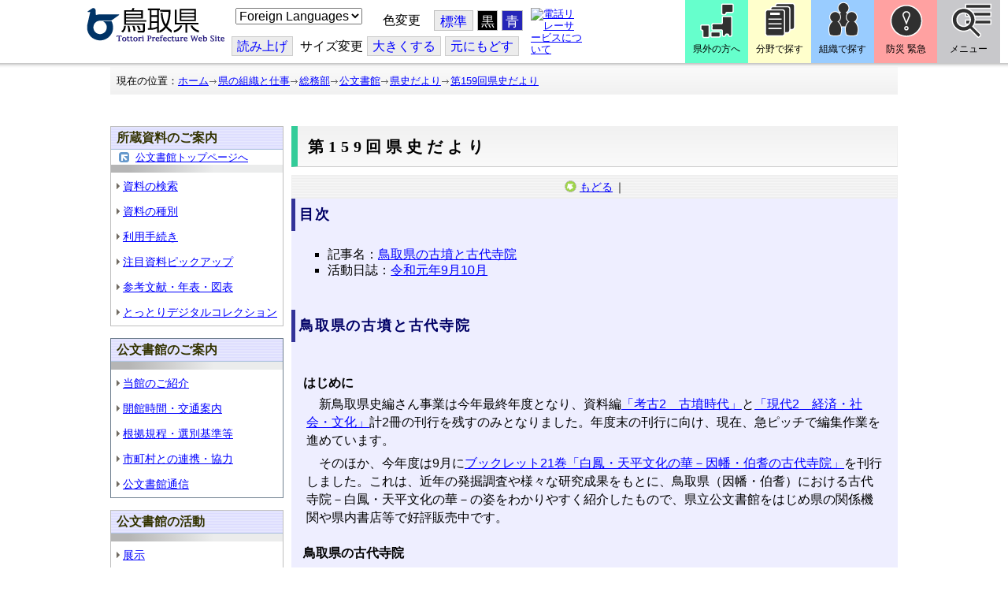

--- FILE ---
content_type: text/html; charset=utf-8
request_url: http://www.pref.tottori.lg.jp.cache.yimg.jp/286522.htm
body_size: 56907
content:
<!DOCTYPE html PUBLIC "-//W3C//DTD XHTML 1.1//EN" "http://www.w3.org/TR/xhtml11/DTD/xhtml11.dtd">
<html xmlns="http://www.w3.org/1999/xhtml" xml:lang="ja" lang="ja" >
<head >
  <meta http-equiv="Content-Type" content="text/html; charset=utf-8" />
  <title>第159回県史だより/とりネット/鳥取県公式サイト</title>
  
  <!--framestyle_dhv-->
  <meta name="generator" content="i-SITE PORTAL Content Management System ID=3030945e57177a9e066bf2af5fdc5d62" />
  <meta name="author" content="鳥取県広報課" />
  <meta name="copyright" content="(C) Tottori Pref." />
  <meta name="description" content="鳥取県公式ウェブサイト とりネット" />
  <meta name="keywords" content="鳥取県,とりネット" />
  <meta name="rawpagename" content="第159回県史だより" />
  <meta http-equiv="Content-Script-Type" content="text/javascript" />
  <meta http-equiv="Content-Style-Type" content="text/css" />

  <!--HeaderInfo-->
  <meta http-equiv="imagetoolbar" content="no" /><link rel="shortcut icon" type="image/ico" href="/topimage/favicon.ico" />
<link rel="apple-touch-icon" href="/topimage/toripy_n.gif" />
<meta http-equiv="X-UA-Compatible" content="IE=edge"/>
  <!--HeaderInfoA-->
  <meta name="dept" content="11_総務部" /><meta name="section" content="112301_公文書館" />
<script src="/scripts/jquery-1.11.1.min.js" type="text/javascript"></script>
<script src="/admin/common.js" type="text/javascript"></script>

  
  <link rel="canonical" href="https://www.pref.tottori.lg.jp/286522.htm" />
  <!--BaseCSS-->
  <meta name="viewport" content="width=920" />
<script type="text/javascript">
//<![CDATA[
var bSmapho;
if(((typeof getCookie == 'function' && getCookie('BrowserViewPort') == '1') || (window.orientation == null &&  screen.width > 420) || $(window).width() > $(window).height()) && !(window.orientation == null && $(window).width() < 400 && window.parent != null && window.parent.$('#smaphoframe').length > 0)){
bSmapho = false;
} else {
$('meta[name="viewport"]').attr('content', 'width=320');
bSmapho = true;}
//]]>
</script>
<link href="/css/portal.css" type="text/css" rel="stylesheet" media="all"  />
<link href="/css/portal_m@d.css" type="text/css" rel="stylesheet" media="all" />

  <!--ModuleCSS-->
  <link href="/css/Browser/ItemLink/module@d.css" type="text/css" rel="stylesheet" media="all" />
<link href="/css/Browser/ItemNon/649972_8@d.css" type="text/css" rel="stylesheet" media="all" />
<link href="/css/Browser/ItemNon/module@d.css" type="text/css" rel="stylesheet" media="all" />
<link href="/css/Browser/ItemNon/654688_8@d.css" type="text/css" rel="stylesheet" media="all" />
<link href="/css/Browser_C/ModuleSet_ModuleSet_div/module@d.css" type="text/css" rel="stylesheet" media="all" />
<link href="/css/Browser/Item/module@d.css" type="text/css" rel="stylesheet" media="all" />
<link href="/css/Browser/Item/649974_8@d.css" type="text/css" rel="stylesheet" media="all" />
<link href="/css/Browser_C/ModuleSet_BlockMenu/module@d.css" type="text/css" rel="stylesheet" media="all" />
<link href="/css/Browser_C/ModuleSet_BlockMenu/654616_8@d.css" type="text/css" rel="stylesheet" media="all" />
<link href="/css/Browser_C/LinkList_Basic/module@d.css" type="text/css" rel="stylesheet" media="all" />
<link href="/css/Browser/ItemNon/649983_8@d.css" type="text/css" rel="stylesheet" media="all" />
<link href="/css/Browser/Item/654666_8@d.css" type="text/css" rel="stylesheet" media="all" />
<link href="/css/Browser_C/Item_sub/module@d.css" type="text/css" rel="stylesheet" media="all" />
<link href="/css/Browser_C/Item_footer_02/module@d.css" type="text/css" rel="stylesheet" media="all" />
<link href="/css/Browser_C/LMenuV_torinet_syozoku/module@d.css" type="text/css" rel="stylesheet" media="all" />
<link href="/css/Browser_C/LMenuV_torinet_syozoku/346459_8@d.css" type="text/css" rel="stylesheet" media="all" />
<link href="/css/Browser_C/LTitle_torinet_h1title_gr/module@d.css" type="text/css" rel="stylesheet" media="all" />
<link href="/css/Browser_C/LMenu_torinet_default3c/module@d.css" type="text/css" rel="stylesheet" media="all" />
<link href="/css/Browser_C/LMenuV_torinet_syozoku/164283_8@d.css" type="text/css" rel="stylesheet" media="all" />
<link href="/css/Browser_C/ItemList_torinet_h2gplane/module@d.css" type="text/css" rel="stylesheet" media="all" />
<link href="/css/Browser_C/ItemList_torinet_h2gplane/582021_8@d.css" type="text/css" rel="stylesheet" media="all" />
<link href="/css/Browser_C/ItemList_torinet_content/module@d.css" type="text/css" rel="stylesheet" media="all" />
<link href="/css/Browser_C/ItemList_torinet_content/582022_8@d.css" type="text/css" rel="stylesheet" media="all" />
<link href="/css/Browser/ItemNon/464853_8@d.css" type="text/css" rel="stylesheet" media="all" />
<link href="/css/Browser/ModuleSet/module@d.css" type="text/css" rel="stylesheet" media="all" />
<link href="/css/Browser/ModuleSet/20376_8@d.css" type="text/css" rel="stylesheet" media="all" />
<link href="/css/Browser/ItemNon/658644_8@d.css" type="text/css" rel="stylesheet" media="all" />
<link href="/css/Browser_C/BreadCrumbs_pref01/module@d.css" type="text/css" rel="stylesheet" media="all" />
<link href="/css/Admin/A_PageCSS/665238_8@d.css" type="text/css" rel="stylesheet" media="all" />

<script type="text/javascript">
//<![CDATA[
if (typeof i_site === "undefined") { var i_site = {}; }
  i_site.loaded = false;
  i_site.b_isite_reload = false;
  $(function () {

    i_site.loaded = true;
    document.body.style.cursor = 'default';
  });


//]]>
</script>

  <!--HeaderInfo2-->
  <!--CSSやヘッダ情報をタグつきで入れます。外部CSSの下に入ります-->
  <!--HeaderInfoA2-->
  <script type="text/javascript" charset="utf-8" src="/js/page_control.js"></script>
<link rel="stylesheet" href="/js/normal.css" type="text/css" media="screen" title="normal" />
<link rel="alternate stylesheet" href="/js/black.css" type="text/css" media="screen" title="black" />
<link rel="alternate stylesheet" href="/js/blue.css" type="text/css" media="screen" title="blue" />
  <!--BorderCSS-->
  <style type="text/css">
#IEErrorMessage{display:none;}

</style>

  <!--CommonJavaScript-->
  
  <!--HeaderJavaScrip-->
  <script type="text/javascript">
<!-- 
// -->
</script>
<script type="text/javascript" src="/js/search.js"></script>
<script type="text/javascript" src="/js/translate.js"></script>

<script type="text/javascript">
// <![CDATA[
function googleSearchInline()
{
var qs = $("#SearchDataText").val();
qs = encodeURI(qs);
location.href = "/241581.htm?qs="+qs;
}
//]]>
</script><script src="//cdn1.readspeaker.com/script/7312/webReader/webReader.js?pids=wr&amp;forceAdapter=ioshtml5&amp;disable=translation,lookup" type="text/javascript"></script>
</head>
<body >
  <form method="post" action="/286522.htm" id="Form1" enctype="multipart/form-data" onsubmit="while(!i_site.loaded){ if(!confirm(&#39;送信準備が完了していません。再送信しますか？&#39;))return false;}return true;">
<div class="aspNetHidden">
<input type="hidden" name="__VIEWSTATE" id="__VIEWSTATE" value="iuqyrFJpPTVcjVp+/jL7K0Wfwe3wD2HluifJgk8FzEzIuNVHef/9kBkRHw5Ov60wSypBSWEBVvhwVctClbi5AoeNoIYYz46AN4VVm8sIQuSQRoxFE8IMRs8kD5OLDe6YBbxjTTTI1VZM0BOA/PL9IgK8qApLDqEhprTlBlJb1F+TyOJ7eO0agncwoy9s/dRPr6IoNu2a7eFGDvgHPrkHdUz5u3hNPCjl2s1n9IWVaVhDyI723kz8YgT21zcnpMA1EuZ61ZXj0WPGBjXlg4gwJZNoq+g=" />
</div>

    <noscript id="NoScriptMessage">
      <div class="Error">
        <img src="/css/cm/js_alert.gif" alt="当サイトではJavaScriptを使用しているコンテンツがありますので、ブラウザ設定でJavaScriptを有効にしてご利用ください。 Please Enable JavaScript in your Web Browser to Continue." /></div>
    </noscript>
    <div id="NoCookie" style="display:none" class='Error'></div>
    <script type="text/javascript">
    //<![CDATA[
    $(function () {
        if (!doCookieCheck()) {
          document.getElementById('NoCookie').innerHTML = '当サイトではクッキーを使用しているコンテンツがありますので、ブラウザ設定でクッキーを有効にしてご利用ください。 Please Enable Cookies in your Web Browser to Continue.';
          document.getElementById('NoCookie').style.display = '';
        }
    });

    //]]>
    </script>
    
    
    <!--System Menu start-->
    
    <!--System Menu end-->
    <div id="pagetop" class="BodyDef" style="margin-left:0;margin-right:auto;">
      <input name="roleMenuID" type="hidden" id="roleMenuID" value="286522" />
      <input name="parentMenuID" type="hidden" id="parentMenuID" value="80228" />
      <div id="BaseTable">
        
        <!--HeaderPane start-->
        <div id="HeaderPane">
        <div class="print_none">
<!--ItemLink start-->

<a id="moduleid652499"></a>





<a id="itemid1358763"></a>


<div id="Header">
<div class="skiplink">
<a href="#lastmenu">本文にジャンプします。</a>
</div>
	<div class="contents_b">
		<a class="logo" href="/"><img src="/topimage/tob-b2.gif" alt="鳥取県・とりネット" width="175" height="43" /></a>
	<div class="sub_block smartoff">

    <label for="Select_lang" style="position: absolute; width: 1px; height: 1px; margin: -1px; padding: 0; overflow: hidden; clip: rect(0, 0, 0, 0); border: 0;">このページを翻訳する</label>
    <select id="Select_lang" onchange="location.href = 'https://tottori-pref.j-server.com/LUCTOTTORP/ns/tl_ex.cgi?SURL=https://tottori-pref.j-server.com/LUCTOTTORP/ns/warning_mess4.cgi%3furl=' + location.href + '%26target=_top&amp;SLANG=ja&amp;TLANG=' +  this.value + '&amp;XMODE=0'">
      <option value="ja">Foreign Languages</option>
      <option value="en">English</option>
      <option value="zh">簡体中文</option>
      <option value="zhb">繁体中文</option>
      <option value="ko">한국어</option>
      <option value="ru">русский</option>
      <option value="vi">Tiếng Việt</option>
    </select>
			<dl id="background_control">
			<dt>色変更</dt><dd id="normalb"><a onclick="setActiveStyleSheet('normal'); return false;" href="javascript:void(0);" title="標準の背景色にする">標準</a></dd>
			<dd id="blackb"><a onclick="setActiveStyleSheet('black'); return false;" href="javascript:void(0);" title="背景色を黒にする">黒</a></dd>
			<dd id="blueb"><a onclick="setActiveStyleSheet('blue'); return false;" href="javascript:void(0);" title="背景色を青にする">青</a></dd>
			</dl>
<br />
		<div id="tool_block">
			<a rel="nofollow" accesskey="L" href="//app-eas.readspeaker.com/cgi-bin/rsent?customerid=7312&amp;lang=ja_jp&amp;readid=ContentPane&amp;url=" onclick="readpage(this.href, 'xp1'); return false;" title="音声読上">読み上げ</a>
			<span><span class="smartoff">サイズ変更</span></span><a href="javascript:void(0);" onclick="FontResize(1); return false;" title="文字サイズを大きくする">大<span class="smartoff">きくする</span></a><a href="javascript:void(0);" onclick="FontResize(0); return false;" title="文字サイズを元にもどす">元<span class="smartoff">にもどす</span></a>
		</div>
		<a href="/322081.htm" class="sign_language nocontent"><img title="電話リレーサービスについて" alt="電話リレーサービスについて" src="/secure/1352427/hand_icon.png" /></a>
	</div>
	</div>
</div>
<div class="EndClear"></div>


	<!-- ヘッダーモジュール終了 -->
<script type="text/javascript">
// <![CDATA[
function googleSearchInline()
{
var qs = $("#SearchDataText").val();
qs = encodeURI(qs);
location.href = "/241581.htm?qs="+qs;
}
//]]>
</script>


<script type="text/javascript">
//<![CDATA[


$(window).load(function () {


	var HeO =  $('#Header').offset().top;
	var HeH =  $('#Header').height();

//	alert('上領域高さ：' + HePa);

	var cloneElem = $('#glnv').clone();
	var cloneElem2 = $('.BreadCrumbs_Standard').clone();
	$('#HeaderPane').prepend('<div id="over_view"></div>');

	$(window).scroll(function() {
    
		if ($(this).scrollTop() > HeO + HeH ) {

			$('#over_view').append(cloneElem).fadeIn('slow');
			$('#over_view').append(cloneElem2).fadeIn('slow');

		} else {

			$('#over_view').empty().fadeOut('fast');

		}

	});

});

//]]>
</script>

<!-- Torinet Search end-->
<!--ItemLink end-->
</div>
<!--ItemNon start-->

<a id="moduleid654688"></a>





<a id="itemid1364478"></a>

<div style="height: 85px;" class="head_space"></div>
<!--ItemNon end-->

<!--Item start-->

<a id="moduleid654615"></a>





<a id="itemid1352429_654615"></a>



<ul class="new_menu">
    <li><a class="btn1" href="/251823.htm">県外の方へ</a></li>
    <li><a class="btn2" href="/1313.htm">分野で探す</a></li>
    <li><a class="btn3" href="/soshiki/">組織で探す</a></li>
</ul>


<!--Item end-->

<!--BrowserModuleSet_Div start-->
<a id="moduleid654616"></a>






<div class="MSet_BlockMenu MSet_BM_654616">
<ul class="togge_select">
  <li><a href="#pagetop" id="toggle1_btn" class="btn1">防災 緊急</a></li>
  <li><a href="#pagetop"  id="toggle2_btn" class="btn2">メニュー</a></li>
</ul>
  <!--ContentPane start-->
  <div id="H19_654616_ContentPane" class="ContentPane">
<!--LinkList_Standard start-->

<a id="moduleid654617"></a>






<div class="LinkList_Standard Llist_654617">
	<div class="outside_h"></div>
	<div class="outside_b">
		<h2 id="H19_654616_C1_654617_H_MTitleCtl" class="Fix_header2">
			<a id="H19_654616_C1_654617_H_ModuleCaptionLink" class="MTitleLink">緊急情報</a>
			
		</h2>
	</div>
	<div class="outside_f"></div>
	<div class="inside_b">
		<div class="op_control">
			
			
		</div>
		
		<div class="page_control">
			
			
		</div>
	</div>
	<div class="inside_f"></div>
</div>
<div class="EndClear"></div>
<!--LinkList_Standard start-->

<a id="moduleid654618"></a>






<div class="LinkList_Standard Llist_654618">
	<div class="outside_h"></div>
	<div class="outside_b">
		<h2 id="H19_654616_C3_654618_H_MTitleCtl" class="Fix_header2">
			<a id="H19_654616_C3_654618_H_ModuleCaptionLink" class="MTitleLink">注目情報</a>
			
		</h2>
	</div>
	<div class="outside_f"></div>
	<div class="inside_b">
		<div class="op_control">
			
			
		</div>
		
				<ul class="list_type">
			
				<li>
					<a id="itemid1212751_654618"></a>
					
					<a id="H19_654616_C3_654618_H_BlogList_ctl01_TitleLink" class="titleLink" href="/rain/">風水害に関する注意情報</a>
					
				</li>
			
				<li>
					<a id="itemid1329392_654618"></a>
					
					<a id="H19_654616_C3_654618_H_BlogList_ctl02_TitleLink" class="titleLink" href="/netchuusyou/">熱中症に関する注意情報</a>
					
				</li>
			
				<li>
					<a id="itemid1385975_654618"></a>
					
					<a id="H19_654616_C3_654618_H_BlogList_ctl03_TitleLink" class="titleLink" href="/item/1072721.htm">強風時の屋外での火の使用は絶対に止めましょう</a>
					
				</li>
			
				<li>
					<a id="itemid1359023_654618"></a>
					
					<a id="H19_654616_C3_654618_H_BlogList_ctl04_TitleLink" class="titleLink" href="/311189.htm">風水害にかかる気象情報・避難情報</a>
					
				</li>
			
				<li>
					<a id="itemid1368768_654618"></a>
					
					<a id="H19_654616_C3_654618_H_BlogList_ctl05_TitleLink" class="titleLink" href="/item/1368766.htm#itemid1368766">令和６年９月２０日からの大雨　石川県復興支援特設ページ</a>
					
				</li>
			
				<li>
					<a id="itemid1345422_654618"></a>
					
					<a id="H19_654616_C3_654618_H_BlogList_ctl06_TitleLink" class="titleLink" href="/315512.htm">令和６年能登半島地震被災地支援特設ページ</a>
					
				</li>
			
				<li>
					<a id="itemid1261494_654618"></a>
					
					<a id="H19_654616_C3_654618_H_BlogList_ctl07_TitleLink" class="titleLink" href="/214316.htm">北朝鮮によるミサイル発射に関する情報</a>
					
				</li>
			
				<li>
					<a id="itemid1300240_654618"></a>
					
					<a id="H19_654616_C3_654618_H_BlogList_ctl08_TitleLink" class="titleLink" href="/avian_influenza/">高病原性鳥インフルエンザへの対応</a>
					
				</li>
			
				<li>
					<a id="itemid1339040_654618"></a>
					
					<a id="H19_654616_C3_654618_H_BlogList_ctl09_TitleLink" class="titleLink" href="/314487.htm">漂着したアザラシやオットセイなど海獣類にご注意ください。</a>
					
				</li>
			
				<li>
					<a id="itemid1331730_654618"></a>
					
					<a id="H19_654616_C3_654618_H_BlogList_ctl10_TitleLink" class="titleLink" href="/item/1331723.htm#itemid1331723">災害に便乗した悪質商法に十分注意を！</a>
					
				</li>
			
				<li>
					<a id="itemid1314057_654618"></a>
					
					<a id="H19_654616_C3_654618_H_BlogList_ctl11_TitleLink" class="titleLink" href="/279746.htm">豚熱に関する情報</a>
					
				</li>
			
				<li>
					<a id="itemid1226730_654618"></a>
					
					<a id="H19_654616_C3_654618_H_BlogList_ctl12_TitleLink" class="titleLink" href="/corona-virus/">新型コロナウイルス感染症特設サイト</a>
					
				</li>
			
				<li>
					<a id="itemid1299388_654618"></a>
					
					<a id="H19_654616_C3_654618_H_BlogList_ctl13_TitleLink" class="titleLink" href="/307344.htm">在宅療養されている方等の避難（ご連絡ください）</a>
					
				</li>
			
				<li>
					<a id="itemid1276173_654618"></a>
					
					<a id="H19_654616_C3_654618_H_BlogList_ctl14_TitleLink" class="titleLink" href="/303032.htm">ウクライナ情勢に関する情報</a>
					
				</li>
			
				<li>
					<a id="itemid1264191_654618"></a>
					
					<a id="H19_654616_C3_654618_H_BlogList_ctl15_TitleLink" class="titleLink" href="/1021/">鳥取県中部地震５年特設サイト</a>
					
				</li>
			
				</ul>
			
		<div class="page_control">
			
			
		</div>
	</div>
	<div class="inside_f"></div>
</div>
<div class="EndClear"></div>
<!--ItemNon start-->

<a id="moduleid654619"></a>





<a id="itemid1352432_654619"></a>

<div>
<h2>防災・危機管理情報</h2>
<div class="inside_b">
<ul>
    <li>
    <div><a class="titleLink" href="/kikikanrihp/">鳥取県の危機管理</a>(危機管理ホームページ)</div>
    <div>危機管理対策／ 日頃の備え／ 災害情報／ 役立つ情報..</div>
    </li>
    <li>
    <div></div>
    </li>
    <li>
    <div><a class="titleLink" href="http://tottori.bosai.info/">鳥取県防災情報</a></div>
    <div>雨量情報／ 土砂災害警戒情報／ 河川情報／ 気象情報..</div>
    </li>
    <li>
    <div></div>
    </li>
    <li>
    <div><a class="titleLink" href="/dial/">災害情報ダイヤル(災害情報等の問合せ)</a></div>
    <div><span>電話：0857-26-8100</span></div>
    </li>
    <li>
    <div></div>
    </li>
</ul>
</div>
</div>
<!--ItemNon end-->

<!--ItemNon start-->

<a id="moduleid654620"></a>





<a id="itemid1352433_654620"></a>

<div>
<h2>救急情報</h2>
<div class="inside_b">
<ul class="items">
<li class="RssRecord">
<h3><a href="/279398.htm">とっとり<strong>おとな</strong>救急ダイヤル(#7119)</a></h3>
<div class="Summary"></div></li>
<li class="RssRecord">
<h3><a href="/97931.htm">とっとり<strong>子ども</strong>救急ダイヤル(#8000)</a></h3>
<div class="Summary"></div></li>
<li class="RssRecord">
<h3><a href="https://www.fdma.go.jp/mission/enrichment/appropriate/appropriate003.html">全国版救急受診アプリ「Q助」(外部リンク)</a></h3>
<div class="Summary"></div></li>
<li class="RssRecord">
<h3><a href="https://medinfo.pref.tottori.lg.jp/">とっとり医療情報ネット</a></h3>
<div class="Summary"></div></li>
<li class="RssRecord">
<h3><a href="http://www2.wagmap.jp/pref-tottori/top/select.asp?dtp=4">とっとりWebマップ「医療機関情報」</a></h3>
<div class="Summary"></div></li>
<li class="RssRecord">
<h3><a href="https://www.qqzaidanmap.jp/map/my_map?latitude=35.503889&amp;longitude=134.237722&amp;zoom=16">全国AEDマップ[ウェブ版]&emsp;(日本救急医療財団へのリンク)</a></h3>
<h3><a href="http://qqzaidan.jp/qqmap_app_201912/">全国AEDマップ[iPhone版、Android版]&emsp;(日本救急医療財団へのリンク)</a></h3>
<div class="Summary"></div></li>
<li class="RssRecord">
<h3><a href="/47680.htm">AEDの設置場所</a></h3>
<div class="Summary"></div></li>
</ul>
</div></div>
<!--ItemNon end-->
</div>
  <!--ContentPane end-->
  <!--RightPane start-->
  <div id="H19_654616_RightPane" class="RightPane">
<!--ItemNon start-->

<a id="moduleid654621"></a>





<a id="itemid1352435_654621"></a>

<div class="search_box">
<h2 class="site_search_title">サイト内検索</h2>
<div class="inside_b">
<label for="SearchDataText2" style="position: absolute; width: 1px; height: 1px; margin: -1px; padding: 0; overflow: hidden; clip: rect(0, 0, 0, 0); border: 0;">検索キーワード</label>
<input id="SearchDataText2"  class="TextBox" title="検索キーワードを入力してください" onkeypress="javascript:if(event.keyCode==13){googleSearchInline2(); return false;}" maxlength="255" size="25" name="qs" /><input title="サイト内検索を実行します" class="SubmitBtn" type="submit" value="検索" onclick="javascript:googleSearchInline2();return false " />
<input value="008967404373370353740:qikwxzeyzqs" type="hidden" name="cx" />
<input value="utf-8" type="hidden" name="ie" />
<input value="utf-8" type="hidden" name="oe" />
<div><a class="search_guide" href="https://www.pref.tottori.lg.jp/277998.htm">検索の方法・テクニック</a></div>
</div>
</div>

<script type="text/javascript">
// <![CDATA[
function googleSearchInline2()
{
var qs = $("#SearchDataText2").val();
qs = encodeURI(qs);
location.href = "/314915.htm?qs="+qs;
}
//]]>
</script>
<!--ItemNon end-->

<!--ItemNon start-->

<a id="moduleid654622"></a>





<a id="itemid1352437_654622"></a>

<!-- メインナビ開始 -->
<div class="main_glnv">
<h2 style="padding-left: 10px;">メニューから探す</h2>
	<div id="main_navi">
		<ul>
			<li>
				<a href="/1411.htm" class="main_navi_text_1">県の紹介</a>
			</li>
			<li>
				<a href="/251823.htm" class="main_navi_text_2">県外の方へ</a>
			</li>
			<li>
				<a href="/1313.htm" class="main_navi_text_3">分野で探す</a>
			</li>
			<li>
				<a href="/soshiki/" class="main_navi_text_4">組織で探す</a>
			</li>
			<li>
				<a href="/1305.htm" class="main_navi_text_5">ネットで手続</a>
			</li>

		</ul>
	</div>
</div>
<!-- メインナビ終了 -->

<!--ItemNon end-->
</div>
  <!--RightPane end-->
</div>
<div style="clear:both;"></div>

<script type="text/javascript">
//<![CDATA[

$(document).ready(function(){

//切替ボタン用

	$("#toggle1_btn").click(function(){

		if ($("#toggle1_btn").hasClass("toggle1_btn_c")) {

		  $("#Middle").removeClass("toggle_off");
		  $(".MSet_BM_654616 .ContentPane").removeClass("toggle_on");
		  $("#toggle1_btn").removeClass("toggle1_btn_c");
		  $(".toggle_sblock").removeClass("toggle_off");

		} else {

		  $("#Middle").addClass("toggle_off");
		  $(".MSet_BM_654616 .ContentPane").addClass("toggle_on");
		  $("#toggle1_btn").addClass("toggle1_btn_c");
		  $(".MSet_BM_654616 .RightPane").removeClass("toggle_on");
		  $("#toggle2_btn").removeClass("toggle2_btn_c");
		  $(".toggle_sblock").addClass("toggle_off");

		}

		return false;
	});

	$("#toggle2_btn").click(function(){

		if ($("#toggle2_btn").hasClass("toggle2_btn_c")) {

		  $("#Middle").removeClass("toggle_off");
		  $(".MSet_BM_654616 .RightPane").removeClass("toggle_on");
		  $("#toggle2_btn").removeClass("toggle2_btn_c");

		} else {

		  $("#Middle").addClass("toggle_off");
		  $(".MSet_BM_654616 .RightPane").addClass("toggle_on");
		  $("#toggle2_btn").addClass("toggle2_btn_c");
		  $(".MSet_BM_654616 .ContentPane").removeClass("toggle_on");
		  $("#toggle1_btn").removeClass("toggle1_btn_c");

		}

		return false;
	});

});

//]]>
</script>




<!--BrowserModuleSet_Div end-->
<!--Item start-->

<a id="moduleid654666"></a>





<a id="itemid1364386"></a>





<!--Item end-->

<!--ItemNon start-->

<a id="moduleid658644"></a>





<a id="itemid1375648"></a>

<div class="pane_toggle" id="pane_toggle">
<a href="#" class="btn" onclick="$('#LeftPane').slideToggle('fast');$('#RightPane').slideToggle('fast');$('#ContentPane').slideToggle(1);$('#pane_toggle1').hide();$('#pane_toggle2').show();return false;">&equiv; サブメニュー表示切替</a>
</div>

<!--ItemNon end-->

<!--BreadCrumbs_Pref01 start -->

<a id="moduleid656172"></a>





<div style="margin-left:0;margin-right:auto;" class="BrowserBreadCrumbs_Pref01_ov">
  <div class="BrowserBreadCrumbs_Pref01" style="width:100%;background-color:#ffffff;">
    &nbsp;&nbsp;現在の位置：<a id="H39_656172_BreadList_ctl00_BreadLink" href="/./">ホーム</a><img src="/css/Browser_C/BreadCrumbs_pref01/r-arrow.gif" alt="" width="12" height="6" style="vertical-align: middle !important;" /><a id="H39_656172_BreadList_ctl02_BreadLink" href="/soshiki/">県の組織と仕事</a><img src="/css/Browser_C/BreadCrumbs_pref01/r-arrow.gif" alt="" width="12" height="6" style="vertical-align: middle !important;" /><a id="H39_656172_BreadList_ctl04_BreadLink" href="/soumu/">総務部</a><img src="/css/Browser_C/BreadCrumbs_pref01/r-arrow.gif" alt="" width="12" height="6" style="vertical-align: middle !important;" /><a id="H39_656172_BreadList_ctl06_BreadLink" href="/kobunsho/">公文書館</a><img src="/css/Browser_C/BreadCrumbs_pref01/r-arrow.gif" alt="" width="12" height="6" style="vertical-align: middle !important;" /><a id="H39_656172_BreadList_ctl08_BreadLink" href="/80228.htm">県史だより</a><img src="/css/Browser_C/BreadCrumbs_pref01/r-arrow.gif" alt="" width="12" height="6" style="vertical-align: middle !important;" /><a id="H39_656172_BreadList_ctl10_BreadLink" href="/286522.htm">第159回県史だより</a>
  </div>
</div><div class="EndClear"></div>
<!--BreadCrumbs_Pref01 end-->
<!--ItemNon start-->

<a id="moduleid481833"></a>





<a id="itemid908460"></a>

<div id="lastmenu">
</div>

<div id="xp1" class="rs_preserve rs_skip rs_splitbutton rs_addtools rs_exp"></div>
<br class="rs_skip" style="clear:both;padding:0;margin:0;height:0;width:100%;" />
<!--ItemNon end-->
</div>
        <!--HeaderPane end-->
        <div id="Middle">
          <!--LeftPane start-->
          <div id="LeftPane">
          
<!--BrowserLMenuV start-->

<a id="moduleid346459"></a>





<!-- ローカルメニュー縦型 所属向き 全体 プロパティ-->

<div class="BrowserLMenuV_torinet_syozoku" style="margin-left:0px;margin-right:auto; width:100%">
<!-- モジュールタイトル プロパティ背景 -->
<div class="waku" style="background-color:white; border: 1px solid #bfbfbf;">
 <!-- h2 モジュールタイトル -->
    <h2 class="HeaderTxt">
      
      所蔵資料のご案内
    </h2>
      

       <div class="modoru"><a href="/kobunsho/" id="L1_346459_ParentBack" class="modoru_text">公文書館トップページへ</a></div>
      
        <div class="CapImg">
        </div>
 <!-- メニューリスト -->
        <ul class="Mlist"><li style="display: none !important;"></li>
		
            <li>
              <a id="L1_346459_MenuList_ctl00_LMenuLink" href="/283540.htm">資料の検索</a>
	        </li>
          
            <li>
              <a id="L1_346459_MenuList_ctl01_LMenuLink" href="/278674.htm">資料の種別</a>
	        </li>
          
            <li>
              <a id="L1_346459_MenuList_ctl02_LMenuLink" href="/283544.htm">利用手続き</a>
	        </li>
          
            <li>
              <a id="L1_346459_MenuList_ctl03_LMenuLink" href="/283514.htm">注目資料ピックアップ</a>
	        </li>
          
            <li>
              <a id="L1_346459_MenuList_ctl04_LMenuLink" href="/81388.htm">参考文献・年表・図表</a>
	        </li>
          
            <li>
              <a id="L1_346459_MenuList_ctl05_LMenuLink" title="外部サイトへのリンク" href="https://digital-collection.pref.tottori.lg.jp/">とっとりデジタルコレクション</a>
	        </li>
          
        </ul>
</div>
</div>
<!--BrowserLMenuV end-->
<!--BrowserLMenuV start-->

<a id="moduleid578965"></a>





<!-- ローカルメニュー縦型 所属向き 全体 プロパティ-->

<div class="BrowserLMenuV_torinet_syozoku" style="margin-left:0px;margin-right:auto; width:100%">
<!-- モジュールタイトル プロパティ背景 -->
<div class="waku" style="background-color:white; border: 1px solid #708090;">
 <!-- h2 モジュールタイトル -->
    <h2 class="HeaderTxt">
      
      公文書館のご案内
    </h2>
      
        <div class="CapImg">
        </div>
 <!-- メニューリスト -->
        <ul class="Mlist"><li style="display: none !important;"></li>
		
            <li>
              <a id="L3_578965_MenuList_ctl00_LMenuLink" href="/9500.htm">当館のご紹介</a>
	        </li>
          
            <li>
              <a id="L3_578965_MenuList_ctl01_LMenuLink" href="/115324.htm">開館時間・交通案内</a>
	        </li>
          
            <li>
              <a id="L3_578965_MenuList_ctl02_LMenuLink" href="/285060.htm">根拠規程・選別基準等</a>
	        </li>
          
            <li>
              <a id="L3_578965_MenuList_ctl03_LMenuLink" href="/80252.htm">市町村との連携・協力</a>
	        </li>
          
            <li>
              <a id="L3_578965_MenuList_ctl04_LMenuLink" href="/275417.htm">公文書館通信</a>
	        </li>
          
        </ul>
</div>
</div>
<!--BrowserLMenuV end-->
<!--BrowserLMenuV start-->

<a id="moduleid164268"></a>





<!-- ローカルメニュー縦型 所属向き 全体 プロパティ-->

<div class="BrowserLMenuV_torinet_syozoku" style="margin-left:0px;margin-right:auto; width:100%">
<!-- モジュールタイトル プロパティ背景 -->
<div class="waku" style="background-color:white; border: 1px solid #bfbfbf;">
 <!-- h2 モジュールタイトル -->
    <h2 class="HeaderTxt">
      
      公文書館の活動
    </h2>
      
        <div class="CapImg">
        </div>
 <!-- メニューリスト -->
        <ul class="Mlist"><li style="display: none !important;"></li>
		
            <li>
              <a id="L5_164268_MenuList_ctl00_LMenuLink" href="/81142.htm">展示</a>
	        </li>
          
            <li>
              <a id="L5_164268_MenuList_ctl01_LMenuLink" href="/80500.htm">講座・イベント</a>
	        </li>
          
            <li>
              <a id="L5_164268_MenuList_ctl02_LMenuLink" href="/278846.htm">学習教材（自由研究）</a>
	        </li>
          
            <li>
              <a id="L5_164268_MenuList_ctl03_LMenuLink" href="/80225.htm">写真パネルの貸し出し</a>
	        </li>
          
            <li>
              <a id="L5_164268_MenuList_ctl04_LMenuLink" href="/80289.htm">刊行物の販売</a>
	        </li>
          
            <li>
              <a id="L5_164268_MenuList_ctl05_LMenuLink" href="/kobunshoblog/">活動日誌</a>
	        </li>
          
        </ul>
</div>
</div>
<!--BrowserLMenuV end-->
<!--BrowserLMenuV start-->

<a id="moduleid164215"></a>





<!-- ローカルメニュー縦型 所属向き 全体 プロパティ-->

<div class="BrowserLMenuV_torinet_syozoku" style="margin-left:0px;margin-right:auto; width:100%">
<!-- モジュールタイトル プロパティ背景 -->
<div class="waku" style="background-color:white; border: 1px solid #bfbfbf;">
 <!-- h2 モジュールタイトル -->
    <h2 class="HeaderTxt">
      
      県史編さん室
    </h2>
      
        <div class="CapImg">
        </div>
 <!-- メニューリスト -->
        <ul class="Mlist"><li style="display: none !important;"></li>
		
            <li>
              <a id="L7_164215_MenuList_ctl00_LMenuLink" href="/291851.htm">県史活用事業について</a>
	        </li>
          
            <li>
              <a id="L7_164215_MenuList_ctl01_LMenuLink" href="/80313.htm">新鳥取県史編さん事業</a>
	        </li>
          
            <li>
              <a id="L7_164215_MenuList_ctl02_LMenuLink" href="/298337.htm">新鳥取県史を活用したデジタル郷土学習教材</a>
	        </li>
          
            <li>
              <a id="L7_164215_MenuList_ctl03_LMenuLink" href="/286160.htm">占領期の鳥取を学ぶ会</a>
	        </li>
          
            <li>
              <a id="L7_164215_MenuList_ctl04_LMenuLink" href="/321285.htm">災害アーカイブズ事業</a>
	        </li>
          
            <li>
              <a id="L7_164215_MenuList_ctl05_LMenuLink" href="/290945.htm">県史だより</a>
	        </li>
          
            <li>
              <a id="L7_164215_MenuList_ctl06_LMenuLink" href="/283525.htm">県史作成データベース</a>
	        </li>
          
        </ul>
</div>
</div>
<!--BrowserLMenuV end-->
<!--BrowserLMenuV start-->

<a id="moduleid164283"></a>





<!-- ローカルメニュー縦型 所属向き 全体 プロパティ-->

<div class="BrowserLMenuV_torinet_syozoku" style="margin-left:0px;margin-right:auto; width:100%">
<!-- モジュールタイトル プロパティ背景 -->
<div class="waku" style="background-color:white; border: 1px solid #bfbfbf;">
 <!-- h2 モジュールタイトル -->
    <h2 class="HeaderTxt">
      
      リンク
    </h2>
      
        <div class="CapImg">
        </div>
 <!-- メニューリスト -->
        <ul class="Mlist"><li style="display: none !important;"></li>
		
            <li>
              <a id="L9_164283_MenuList_ctl00_LMenuLink" title="外部サイトへのリンク" href="https://www.facebook.com/%E9%B3%A5%E5%8F%96%E7%9C%8C%E7%AB%8B%E5%85%AC%E6%96%87%E6%9B%B8%E9%A4%A8%E7%9C%8C%E5%8F%B2%E7%B7%A8%E3%81%95%E3%82%93%E5%AE%A4-1838086293158289/">Facebookページ</a>
	        </li>
          
            <li>
              <a id="L9_164283_MenuList_ctl01_LMenuLink" title="外部サイトへのリンク" href="https://www.instagram.com/tottori_pref_kobunsho/">Instagramページ</a>
	        </li>
          
            <li>
              <a id="L9_164283_MenuList_ctl02_LMenuLink" href="/9504.htm">類縁機関・関係機関</a>
	        </li>
          
        </ul>
</div>
</div>
<!--BrowserLMenuV end--></div>
          <!--LeftPane end-->
          <!--ContentPane start-->
          <div id="ContentPane">
          
<!--BrowserLTitle_torinet_h1title start-->

<a id="moduleid484740"></a>





<!-- ローカルメニュータイトルCSSタイプ全体 プロパティ-->

<div style="margin-left:0px;margin-right:auto; width:100%" class="MenuTitle_bg">
<div class="BrowserLTitletorinet_h1title">
       <h1 class="MenuTitle">
          第159回県史だより
       </h1>
</div>
</div>
<!--BrowserLTitletorinet_h1title end-->
<!--BrowserLMenu_torinet_default3 start-->

<a id="moduleid484739"></a>






<div class="BrowserLMenu_torinet_default3"  style="width: 100%; margin-left:0;margin-right:auto;">
  <!-- モジュール プロパティ -->
 <div class="waku" style="background-color:white; border: 1px solid #eeeeee;text-align:center;">
    
      <!-- もどるアイコン -->
      <a href="javascript:history.back()" id="C3_484739_ParentBack" class="modoru">もどる</a>｜
    
    
  </div>
</div>
<!--BrowserLMenu_torinet_default3 end-->
<!--BrowserItemList_torinet_h2gplane start-->

<a id="moduleid582021"></a>





<!-- 文書リスト全体 -->

<div class="BrowserItemList_torinet_h2gplane" style="WIDTH: 100%;margin-left:0px;margin-right:auto;">
<div style="text-align:left;">
  <div class="Append">
  <!-- 追加ボタン -->
    
  </div>
    
        <a id="itemid1174074"></a>
        <h2 class="Title">
        <!-- 文書タイトル -->
          
          <span id="C1_582021_BlogList_ctl00_TitleLabel">目次</span>
          
        </h2>
        <div id="C1_582021_BlogList_ctl00_DivContent" class="Contents">
        <!-- 本文 -->
          
          <ul>
    <li>記事名：<a href="/item/1174073.htm#itemid1174073">鳥取県の古墳と古代寺院</a> </li>
    <li>活動日誌：<a href="/item/1174075.htm#itemid1174075">令和元年9月10月</a></li>
</ul>

        <div class="EndClear"></div>
          
        </div>
      
        <div class="ParentBack">
        <!-- 戻るボタン -->
          
        </div>
      
        <a id="itemid1174073"></a>
        <h2 class="Title">
        <!-- 文書タイトル -->
          
          <span id="C1_582021_BlogList_ctl02_TitleLabel">鳥取県の古墳と古代寺院</span>
          
        </h2>
        <div id="C1_582021_BlogList_ctl02_DivContent" class="Contents">
        <!-- 本文 -->
          
          <h3>はじめに</h3>
<p>　新鳥取県史編さん事業は今年最終年度となり、資料編<a href="/289764.htm">「考古2　古墳時代」</a>と<a href="/289765.htm">「現代2　経済・社会・文化」</a>計2冊の刊行を残すのみとなりました。年度末の刊行に向け、現在、急ピッチで編集作業を進めています。</p>
<p>　そのほか、今年度は9月に<a href="/287351.htm">ブックレット21巻「白鳳・天平文化の華－因幡・伯耆の古代寺院」</a>を刊行しました。これは、近年の発掘調査や様々な研究成果をもとに、鳥取県（因幡・伯耆）における古代寺院－白鳳・天平文化の華－の姿をわかりやすく紹介したもので、県立公文書館をはじめ県の関係機関や県内書店等で好評販売中です。</p>
<h3>鳥取県の古代寺院</h3>
<p>　6世紀前半に仏教が日本列島に伝来し、畿内を中心に6世紀末から寺院が造営されるようになります。県内でも、倉吉市大御堂（おおみどう）廃寺や八頭町土師百井（はじももい）廃寺、湯梨浜町野方（のかた）・弥陀ヶ平（みだがなる）廃寺など、7世紀中頃には寺院が建立されていたようです。その後、7世紀後半には多くの寺院が造営・整備されたようで、奈良時代にかけて各所に寺院が造られます。県内の古代寺院の数は、推定されるものも含め、22箇所を数えます。大半の寺院は瓦が出土するので、瓦葺きだったのですが、鳥取市国府町栃本（とちもと）廃寺のように、瓦葺きでない寺院もありました。</p>
<p>　この瓦葺きは、それまでの日本列島にはなかった建築技術ですが、そのほか、寺院には柱を支える礎石（そせき）、建物の地下を堅固にする地業（ぢぎょう）、部材同士を組み合わせる組物（くみもの）など、壮大な建築を支える数々の新来の技術が用いられていました。また、仏像や数々の堂内装飾、仏具の製作、あるいは彩色壁画など、当時の高度な技術が用いられています。それまでの日本になかった技術は、新たな時代の到来を人々に教えてくれたことでしょう。</p>
<h3>古墳に見られる仏教関連意匠</h3>
<p>　仏教が伝わった6世紀前半、日本列島各地には前方後円墳に代表される古墳（古代の有力者の墓）が多数築造されていました。現在は、仏教と葬儀は分かちがたく結びついていますが、この当時、仏教と古墳はほとんど関わっていませんでした。</p>
<p>　鳥取市福部町蔵見（くらみ）3号墳の横穴式石室からは、焼き物の棺「陶棺（とうかん）」が出土しています。棺は身と蓋に分かれており、蓋は家屋の「寄棟（よせむね）屋根」のような形をしています。その屋根の棟の端に該当する部分に、靴のような形をしたパーツが付けられているのです（図1）。これは、寺院の屋根に載せられている「鴟尾（しび）」を表現したものと考えられます。このような鴟尾をつけた陶棺は、全国では岡山県に例があるのみです。他にも、県内に出土例はありませんが、陶棺や石棺に軒丸瓦に見られるのと同様の「蓮華（れんげ）文」が表現されたものもありますので、古墳時代の終わり頃には仏教が浸透しつつあったことが窺えます。</p>
<div class="pic"><img src="/secure/1174073/159_img1.jpg" alt="図1" /><br />
（図1）　蔵見3号墳出土鴟尾付陶棺</div>
<p>　そのほか、古墳から銅製の器である「銅鋺（どうわん）」が出土しています。これも仏教における仏具との関連も考えられるものですが、県内では、智頭町黒本谷（くろもとだに）古墳、鳥取市気高町谷奥（たにおく）1号墳の2例が知られています。</p>
<h3>古墳と古代寺院の関係</h3>
<p>　日本列島で最初に造営された寺院は、奈良県飛鳥（あすか）寺（598年）ですが、その頃古墳に大きな変化が生まれます。それまで大王の墓として築かれていた大型前方後円墳が築造されなくなるのです。寺院が造営されるようになっても依然として古墳は築造されているのですが、全国的に前方後円墳の築造は7世紀の初めには終了しています。古墳と寺院は、それぞれ時代を代表する大型の建造物です。古墳と古代寺院はどのような関係だったのでしょうか。県内の例を見てみましょう（図2・3）。</p>
<div class="pic"><img src="/secure/1174073/159_img2.jpg" alt="図2" /><br />
（図2）　後期～終末期の古墳と古代寺院</div>
<p>　鳥取市山ヶ鼻（やまがはな）古墳は巨石をくりぬいた石室をもつ、おそらく7世紀前半に築造された古墳ですが、約1.2km東には菖蒲（しょうぶ）廃寺が存在します。また、彩色壁画で知られる鳥取市国府町梶山（かじやま）古墳も7世紀前半の築造と考えられますが、500m程離れた丘陵上には「岡益（おかます）の石堂（いしんどう）」があります。岡益の石堂の周辺には岡益廃寺という古代寺院が存在したことが知られており、石堂も古代寺院の施設の可能性も指摘されています。</p>
<p>　八頭町土師百井廃寺の北東約1.5kmには、福本（ふくもと）古墳群があります。その中には朝鮮半島に類例がある金銅製の匙（さじ）が出土した福本70号墳があります。また、県内でも初期に造営された寺院の一つ、倉吉市大御堂廃寺は、北西約1.2kmに県内でも有数の規模を持つ石室の三明寺（さんみょうじ）古墳が築造されています。</p>
<p>　米子市淀江町上淀（かみよど）廃寺は、彩色壁画が出土したことで知られますが、西500mには6世紀に大型前方後円墳が築造され続けた向山（むこうやま）古墳群があります。向山古墳群の築造が終わった後には、北の妻木晩田（むきばんだ）遺跡の麓に晩田山（ばんだやま）31号墳という7世紀前半の方墳が築造されています。</p>
<p>　このように、古代寺院の近傍には、古墳時代後期後葉から終末期（6世紀後半～7世紀前半）の古墳が存在している例が多く、古墳を意識して寺院を造営したことが推定されます。ただ、近くに顕著な古墳が知られていない寺院もあるので、寺院が造営される場所の選定にはいろいろな背景があったと考えられます。</p>
<p>　古代寺院を造営したのは、地方では豪族であったと考えられます。こうした豪族は、古墳時代には土を盛った壮大な古墳を築いていたのですが、その後、古墳築造に代わって古代寺院を造営したと考えられます。</p>
<p>　ところで、前述の上淀廃寺は、真正面の山上に上ノ山（かみのやま）古墳という5世紀前半の大型円墳が存在しています（図3）。この古墳は、この地域に築造された最初の大型古墳で、その後の向山古墳群につながっていきます。向山古墳群を築造した豪族が上淀廃寺造営に関わったとすると、この豪族は、自分たちの始祖が埋葬された古墳として上ノ山古墳も意識し、上淀廃寺の造営場所を決定したのではないかと考えられます。</p>
<div class="pic"><img src="/secure/1174073/159_img3.jpg" alt="図3" /><br />
（図3）　上淀廃寺と周辺の古墳</div>
<h3>力を誇示する建造物－古墳と寺院</h3>
<p>　古墳の築造には、多数の労働力と高度な土木技術や金属・石材加工技術などが用いられ、長い時間や多くの物資が費やされます。同様に、古代寺院の造営にも、多数の労働力と高度な建築技術、加工技術が必要です。古墳が築造されなくなる背景には、当然葬制や文化の変化ということも考えられるのですが、それまで古墳に費やしていたものを古代寺院に向けたこともあるのでしょう。</p>
<p>　古墳はお墓であり、寺院は仏を祀る施設です。性格は全く異なるものですが、どちらも築造・造営するのに必要な権力・財力が反映されています。その場に長く残されるモニュメントとしての性格は、どちらも築造・造営した人々の思いが込められているようです。</p>
<p class="note1">（注）古代寺院についての情報は、中原斉2019『白鳳・天平文化の華－因幡・伯耆の古代寺院－』および鳥取県2018『新鳥取県史　考古3　飛鳥・奈良時代以降』を参照した。また、古墳については、現在編集中の『新鳥取県史　考古2　古墳時代』の情報に拠った。</p>
<p class="author">（東方仁史）</p>

        <div class="EndClear"></div>
          
        </div>
      
        <div class="ParentBack">
        <!-- 戻るボタン -->
          
        </div>
      
        <a id="itemid1174075"></a>
        <h2 class="Title">
        <!-- 文書タイトル -->
          
          <span id="C1_582021_BlogList_ctl04_TitleLabel">活動日誌：令和元年9月10月</span>
          
        </h2>
        <div id="C1_582021_BlogList_ctl04_DivContent" class="Contents">
        <!-- 本文 -->
          
          <p>9月</p>
<div class="nisshi1">3日</div>
<div class="nisshi2">日本刀「古伯耆物」関係資料調査（～6日、東京大学史料編纂所、岡村）。</div>
<div class="nisshi1">16日</div>
<div class="nisshi2">資料調査（公文書館会議室、西村）。</div>
<div class="nisshi1">18日</div>
<div class="nisshi2"> 資料調査（真教寺、岡村）。</div>
<div class="nisshi1">21日</div>
<div class="nisshi2">歴史地震研究大会（～23日、徳島大学、岡村）。</div>
<div class="nisshi2">占領期の鳥取を学ぶ会（鳥取市歴史博物館、西村）。</div>
<div class="nisshi1">26日</div>
<div class="nisshi2">資料調査（～27日、東京国立博物館、高田部会長、東方）。</div>
<div class="nisshi1">30日</div>
<div class="nisshi2">出前講座（遷喬地区公民館、岡村）。</div>
<p>10月</p>
<div class="nisshi1">7日</div>
<div class="nisshi2">鳥取県史ブックレット21頒布開始。</div>
<div class="nisshi2">中世城館現地調査および検討会（湯梨浜町、岡村）。</div>
<div class="nisshi1">14日</div>
<div class="nisshi2">資料調査（公文書館会議室、現代部会委員・西村）。</div>
<div class="nisshi1">19日</div>
<div class="nisshi2">占領期の鳥取を学ぶ会（鳥取市歴史博物館、西村）。</div>
<div class="nisshi1">30日</div>
<div class="nisshi2">青銅器調査にかかる打ち合わせ（公文書館会議室、岡村・東方）。</div>
<br />
<p>★<a href="/290945.htm">「県史だより」一覧にもどる</a>　</p>
<p>★<a href="/288468.htm">「第160回県史だより」詳細を見る</a></p>

        <div class="EndClear"></div>
          
        </div>
      
  <div class="PageControl">
  <!-- ページコントロール -->
    
    &nbsp;&nbsp;
    
  </div></div>
</div><!--BrowserItemList_torinet_h2gplane end-->
<!--BrowserItemList_torinet_default start-->

<a id="moduleid582022"></a>





<!-- 文書リスト全体 -->

<div class="BrowserItemList_torinet_content" style="WIDTH: 100%;margin-left:0px;margin-right:auto;">
<div class="waku">
  <div class="Append">
  <!-- 追加ボタン -->
    
  </div>
    
        <a id="itemid1174076"></a>
          


        <div id="C3_582022_BlogList_ctl00_DivContent" class="Contents">
        <!-- 本文 -->
          
          <div class="kouki">
<h2>編集後記</h2>
<p>　令和元年もあと1ヶ月となりました。現在、県史編さん室では、今年度刊行予定の資料編2巻（考古・現代）の編さん作業を急ピッチで進めています。</p>
<p>　さて、今回の「県史だより」には、東方専門員による鳥取県内の古墳と古代寺院に関する記事を掲載しました。4世紀以降、地方の豪族たちによって各地に造られていた古墳は、仏教伝来の影響を受けて7世紀には姿を消し、代わりに各地に寺院が建立されるようになるという、古代の人々の精神世界や造営に関する興味深い内容です。</p>
<p>　全国各地の古墳の数は約16万基と言われていますが、このうち、鳥取県は13,000基余りを数え、全国第2位の規模を誇ります。まさに「古墳王国」と言ってもいいでしょう。今回の新鳥取県史編さん事業では、県内の大規模な前方後円墳18基と主要な石室9基の航空レーザー測量・三次元測量を行い、より正確で精細な図面を作成しました。その中には従来の定説に一石を投じるような成果も含まれています。現在作成中の資料編<a href="/289764.htm">『新鳥取県史　考古2　古墳時代』</a>（３月刊行予定）には、これらの調査成果を余すことなく収録する予定です。</p>
<p>　今年9月に刊行した<a href="/287351.htm">ブックレット『白鳳・天平文化の華』（中原斉氏執筆）</a>と合わせて読んでいただくことで、古代の鳥取の理解がより深まると思います。乞うご期待ください。</p>
<p class="editor">（岡村）</p>
</div>

          
        </div>
      
  <div class="PageControl">
  <!-- ページコントロール -->
    
    &nbsp;&nbsp;
    
  </div></div>
</div><!--BrowserItemList_torinet_content end--></div>
          <!--ContentPane end-->
          <!--RightPane start-->
          <div id="RightPane">
          </div>
          <!--RightPane end-->
        </div>
        <div class="EndClear">
        </div>
        <!--FooterPane start-->
        <div id="FooterPane">
        
<!--Item start-->

<a id="moduleid23627"></a>





<a id="itemid24909"></a>




<div class="footersub1"><a href="#pagetop">▲ページ上部に戻る</a></div>
<div class="footersub2"><a href="/9313.htm">個人情報保護</a>&nbsp;|&nbsp;<a href="/9320.htm"><span style="position: absolute; width: 1px; height: 1px; margin: -1px; padding: 0; overflow: hidden; clip: rect(0, 0, 0, 0); border: 0;">とりネットへの</span>リンクについて</a>&nbsp;|&nbsp;<a href="/9314.htm">著作権について</a>&nbsp;|&nbsp;<a href="/9337.htm">アクセシビリティ</a></div>

<!--Item end--><div class="print_none">
<!--Item start-->

<a id="moduleid207976"></a>





<a id="itemid334992"></a>


<div style="width: 99%;"><hr style="color: #006666;" />
<img width="1" height="1" alt="最後に本ページの担当課" src="/template_c/images/spacer.gif" /> &nbsp;&nbsp;<img alt="" width="18" height="20" src="/template_c/images/smalllogo.gif" />&nbsp;<strong style="font-size: 1.2em;">鳥取県立公文書館</strong><br />
&nbsp;&nbsp;<img alt="" width="18" height="1" src="/template_c/images/spacer.gif" />&nbsp;住所&nbsp;&nbsp;〒680-0017　<br class="smarton" />
<span class="smarton">&nbsp;&nbsp;<img alt="" width="18" height="1" src="/template_c/images/spacer.gif" />&nbsp;&nbsp;&nbsp;&nbsp;&nbsp;&nbsp;&nbsp;&nbsp;&nbsp;&nbsp;</span>鳥取県鳥取市尚徳町101<br />
&nbsp;&nbsp;<img alt="" width="18" height="1" src="/template_c/images/spacer.gif" />&nbsp;電話&nbsp;<span class="smartoff">0857-26-8160</span><span class="smarton">&nbsp;&nbsp;<img alt="" width="18" height="1" src="/template_c/images/spacer.gif" />&nbsp;&nbsp;&nbsp;&nbsp;&nbsp;</span><a href="tel:0857-26-8160" class="smarton">0857-26-8160</a><br class="smarton" />
<span class="smarton">&nbsp;&nbsp;<img alt="" width="18" height="1" src="/template_c/images/spacer.gif" />&nbsp;&nbsp;&nbsp;&nbsp;&nbsp;&nbsp;&nbsp;&nbsp;&nbsp;&nbsp;</span>（県史編さん室&nbsp;<span class="smartoff">0857-22-4620</span><a href="tel:0857-22-4620" class="smarton">0857-22-4620</a>） <br class="smarton" />
<span class="smarton">&nbsp;&nbsp;<img alt="" width="18" height="1" src="/template_c/images/spacer.gif" />&nbsp;</span>ファクシミリ 0857-22-3977<br />
&nbsp;&nbsp;<img alt="" width="20" height="1" src="/template_c/images/spacer.gif" /> E-mail&nbsp; <a href="mailto:kobunsho@pref.tottori.lg.jp">kobunsho@pref.tottori.lg.jp</a> </div>

<!--Item end-->
</div><div class="print_none">
<!--ItemNon start-->

<a id="moduleid258263"></a>





<a id="itemid444842"></a>



<!--// HTML読み込み後処理 //-->
<script type="text/javascript">
//<![CDATA[
	PageEffector();
//]]>
</script>
<!--ItemNon end--></div>
<!--ItemNon start-->

<a id="moduleid464853"></a>





<a id="itemid875533"></a>

<script type="text/javascript">
//<![CDATA[
  (function(i,s,o,g,r,a,m){i['GoogleAnalyticsObject']=r;i[r]=i[r]||function(){
  (i[r].q=i[r].q||[]).push(arguments)},i[r].l=1*new Date();a=s.createElement(o),
  m=s.getElementsByTagName(o)[0];a.async=1;a.src=g;m.parentNode.insertBefore(a,m)
  })(window,document,'script','//www.google-analytics.com/analytics.js','ga');

  ga('create', 'UA-49034950-1', 'tottori.lg.jp');
  ga('send', 'pageview');
//]]>
</script>


<!-- Global site tag (gtag.js) - Google Analytics -->
<script type="text/javascript" async src="https://www.googletagmanager.com/gtag/js?id=G-T1MYDNL3VL"></script>
<script type="text/javascript">
//<![CDATA[
  window.dataLayer = window.dataLayer || [];
  function gtag(){dataLayer.push(arguments);}
  gtag('js', new Date());

  gtag('config', 'G-T1MYDNL3VL');
//]]>
</script>

<!--ItemNon end-->

<!--Item start-->

<a id="moduleid593705"></a>





<a id="itemid1205319"></a>



<p style="text-align: center;">Copyright(C) 2006～ 鳥取県(Tottori Prefectural Government) All Rights Reserved.　法人番号 7000020310000</p>


<!--Item end-->
</div>
        <!--FooterPane end-->
      </div>
    </div>
    <!--AlertJavaScrip-->
    
  
<div class="aspNetHidden">

	<input type="hidden" name="__VIEWSTATEGENERATOR" id="__VIEWSTATEGENERATOR" value="0E8925E6" />
	<input type="hidden" name="__EVENTVALIDATION" id="__EVENTVALIDATION" value="U0oDkQSdMkQvlwGSkNz62UmCULgHvq2caOQhB5aF0a3B3YnJUwpDf/93Lj/suxCpA7fOoRTh06v968SZ2XJ1yVJP9LB+niHhXxyrKHVR06sAA+c8sbIu7LL+HGBclfgPOJYRCSJWdLAIn+Mhu8+yCf5wUsMO39zWcqQN0OH1vxiFdBak" />
</div></form>
</body>
</html>


--- FILE ---
content_type: text/css
request_url: http://www.pref.tottori.lg.jp.cache.yimg.jp/css/Browser_C/LMenuV_torinet_syozoku/346459_8@d.css
body_size: 2362
content:


/*** for PC Browser ***/
@media (min-width:401px)
{
.LMenu_normal
{
 padding: 0;
 margin: 5px 0 0 0;
}

.LMenu_normal .Ln_body
{
 margin: 0px;
 padding: 0px;
 border:1px solid;
}

.LMenu_normal .Ln_title_block
{
 background-image:url("ac13.gif");
 border-bottom:1px solid #999999;
 border-right:thin none #999999;
 border-top:1px solid #999999;
 padding:5px 5px 5px 10px;
}

.LMenu_normal .Ln_title
{
 border-left:10px solid #3366CC;
 color:#003399;
 font-weight:bold;
 margin:0;
 padding:2px 10px;
 text-align:left;
}

.LMenu_normal .Ln_Block
/*リストブロック*/
{
 text-align: left;
 margin: 5px 0px;
 line-height:150%;
}

.LMenu_normal .Ln_Block li
/*リストブロック*/
{ 
 background-image:url("ac9.gif");
 background-position:left top;
 background-repeat:no-repeat;
 font-size:110%;
 list-style-type:none;
 margin:0 0 0 10px;
 padding:0 0 5px 20px;
 width:148px;
 float:left;
}

.LMenu_normal .modoru
/* もどるアイコン */
{
 background:url("b_modoru.gif") no-repeat scroll left center;
 display:block;
 margin:3px 0 3px 5px;
 padding:2px 5px 2px 25px;
 text-align:left;
}
}


/*** for Smart Phone ***/
@media (max-width:400px)
{
.LMenu_normal
{
 padding: 0;
 margin: 0 0 0 0;
width:100% !important;
}

.LMenu_normal .Ln_body
{
 margin: 0px;
 padding: 0px;
 border:1px solid;
}

.LMenu_normal .Ln_title_block
{
 background-image:url("ac13.gif");
 border-bottom:1px solid #999999;
 border-right:thin none #999999;
 border-top:1px solid #999999;
 padding:5px 5px 5px 10px;
}

.LMenu_normal .Ln_title
{
 border-left:10px solid #3366CC;
 color:#003399;
 font-weight:bold;
 margin:0;
 padding:2px 10px;
 text-align:left;
}

.LMenu_normal .Ln_Block
/*リストブロック*/
{
 text-align: left;
 margin: 5px 0px;
 line-height:150%;
}

.LMenu_normal .Ln_Block li
/*リストブロック*/
{ 
 background-image:url("ac9.gif");
 background-position:left top;
 background-repeat:no-repeat;
 font-size:110%;
 list-style-type:none;
 margin:0 0 0 10px;
 padding:0 0 5px 20px;
 width:148px;
 float:left;
}

.LMenu_normal .modoru
/* もどるアイコン */
{
 background:url("b_modoru.gif") no-repeat scroll left center;
 display:block;
 margin:3px 0 3px 5px;
 padding:2px 5px 2px 25px;
 text-align:left;
}
}


--- FILE ---
content_type: text/css
request_url: http://www.pref.tottori.lg.jp.cache.yimg.jp/css/Browser_C/LMenuV_torinet_syozoku/164283_8@d.css
body_size: 3084
content:


/*** for PC Browser ***/
@media (min-width:401px)
{
.BrowserLMenuV_pref003
/* ローカルメニュー縦型 CSS タイプ pref003 全体 プロパティ */
{
  color: black;
  font-size: small;
  font-weight: normal;
  margin: 0px 0px 0px 0px;
  padding: 0px;
  padding-top: 0px;
  padding-bottom: 10px;
}

.BrowserLMenuV_pref003 .waku
{
text-align:left;
}

.BrowserLMenuV_pref003 .HeaderTxt
{
 background-image:url("ac21.gif");
}

.BrowserLMenuV_pref003 h3
/* h3 モジュールタイトル */
{
  color: #333300;
  font-size: 120%;
  padding: 5px;
  margin: 0px;
  background-color:#eeeeee;
}

.BrowserLMenuV_pref003 .LMenuPhoto
{
  /*	background-image: url('photo.jpg');*/
  /*	height: ;
  width: 45px;*/
}

.BrowserLMenuV_pref003 .modoru
{
  margin-left:10px;
}

.BrowserLMenuV_pref003 .modoru a
{
  background-color:#CCFFFF;
}

.BrowserLMenuV_pref003 .CapImg
{
  background-image:url('gray_b.gif');
  background-repeat:no-repeat;
  height:10px;
}
.BrowserLMenuV_pref003 .Mlist
/* メニューリスト */
{
margin:0px;
padding:0px;
padding-left:5px;
}

/*.BrowserLMenuV_pref003 li
{
  list-style-image: url('midomaru.gif');
  font-size: 110%;
  padding: 5px 0px;
  margin:0px;
}*/


.BrowserLMenuV_pref003 li
{
  background-image: url('midomaru.gif');
  background-repeat: no-repeat;
  background-position: left center;
  list-style-type:none; /*FF対策*/
  font-size: 110%;
  padding: 6px 0px 6px 15px;
  margin:0px;
  line-height:130%;
}
}


/*** for Smart Phone ***/
@media (max-width:400px)
{
.BrowserLMenuV_pref003
/* ローカルメニュー縦型 CSS タイプ pref003 全体 プロパティ */
{
  color: black;
  font-size: small;
  font-weight: normal;
  margin: 0px 0px 0px 0px;
  padding: 0px;
  padding-top: 0px;
  padding-bottom: 10px;
}

.BrowserLMenuV_pref003 .waku
{
text-align:left;
}

.BrowserLMenuV_pref003 .HeaderTxt
{
 background-image:url("ac21.gif");
}

.BrowserLMenuV_pref003 h3
/* h3 モジュールタイトル */
{
  color: #333300;
  font-size: 120%;
  padding: 5px;
  margin: 0px;
  background-color:#eeeeee;
}

.BrowserLMenuV_pref003 .LMenuPhoto
{
  /*	background-image: url('photo.jpg');*/
  /*	height: ;
  width: 45px;*/
}

.BrowserLMenuV_pref003 .modoru
{
  margin-left:10px;
}

.BrowserLMenuV_pref003 .modoru a
{
  background-color:#CCFFFF;
}

.BrowserLMenuV_pref003 .CapImg
{
  background-image:url('gray_b.gif');
  background-repeat:no-repeat;
  height:10px;
}
.BrowserLMenuV_pref003 .Mlist
/* メニューリスト */
{
margin:0px;
padding:0px;
padding-left:5px;
}

/*.BrowserLMenuV_pref003 li
{
  list-style-image: url('midomaru.gif');
  font-size: 110%;
  padding: 5px 0px;
  margin:0px;
}*/


.BrowserLMenuV_pref003 li
{
  background-image: url('midomaru.gif');
  background-repeat: no-repeat;
  background-position: left center;
  list-style-type:none; /*FF対策*/
  font-size: 110%;
  padding: 6px 0px 6px 15px;
  margin:0px;
  line-height:130%;
}
}


--- FILE ---
content_type: text/css
request_url: http://www.pref.tottori.lg.jp.cache.yimg.jp/css/Browser_C/ItemList_torinet_h2gplane/module@d.css
body_size: 4450
content:


/*** for PC Browser ***/
@media (min-width:401px)
{
/* 部署別用 文書リスト */

.BrowserItemList_torinet_h2gplane
/* 文書リスト全体 */
{
	margin:0;
	padding:0;
	margin-left:0px;
}


.BrowserItemList_torinet_h2gplane .Title
/* H2 文書タイトル */
{
	color:#000000;
	font-weight: bold;
	font-size: large;
	margin:0;
	letter-spacing: 0.1em;
         padding: 5px 5px;
         border-left-width: 5px;
         border-left-style: solid;
         border-left-color: #33cc99;
}

.BrowserItemList_torinet_h2gplane h3 
/* H3 本文用 */
{
         background-color: #eeeeee;
	font-weight: bold;
	font-size: medium;
	margin-left:0em;
	margin-top:0.8em;
	margin-bottom:0.6em;
         padding-left:4px;
         border-left-width: 3px;
         border-left-style: solid;
         border-left-color: #33cc99;
}

.BrowserItemList_torinet_h2gplane h4 
/* H4 本文用 */
{
         background-color: #eeeeee;
	font-weight: bold;
	font-size: medium;
	margin-left:0em;
	margin-top:0.6em;
	margin-bottom:0.4em;
         padding-left:6px;
}

.BrowserItemList_torinet_h2gplane .Contents
/* 本文 */
{
	font-weight: normal;
	font-size: 120%;
	text-align: left;
	margin: 1em 0em 1em 1em;
         line-height: 150%;

}

.BrowserItemList_torinet_h2gplane ul
/* UL 本文用 */
{
	margin:0px;
	margin-left:1em;
}

.BrowserItemList_torinet_h2gplane ul li
/* LI 本文用 */
{
	margin:0px;
	margin-left:1em;
	list-style-type: square;
	line-height: 130%
}

.BrowserItemList_torinet_h2gplane ol
/* UL 本文用 */
{
	margin:0px;
	margin-left:2em;
}

.BrowserItemList_torinet_h2gplane ol li
/* LI 本文用 */
{
	margin:0px;
	margin-left:1em;
	list-style-type: decimal;
	line-height: 130%
}

.BrowserItemList_torinet_h2gplane .Append
/* 追加ボタン */
{
	font-size: small;
	text-align: right;
}

.BrowserItemList_torinet_h2gplane .ParentBack
/* 戻るボタン */
{
	font-size: x-small;
	text-align: right;
}

.BrowserItemList_torinet_h2gplane .PageControl
/* ページコントロール */
{
	font-size: small;
	text-align: right;
	padding: 0px;
	margin: 0px;
	margin-bottom: 5px;
}
}


/*** for Smart Phone ***/
@media (max-width:400px)
{
/* 部署別用 文書リスト */

.BrowserItemList_torinet_h2gplane
/* 文書リスト全体 */
{
	margin:0;
	padding:0;
	margin-left:0px;
width:100% !important;
}


.BrowserItemList_torinet_h2gplane .Title
/* H2 文書タイトル */
{
	color:#000000;
	font-weight: bold;
	font-size: large;
	margin:0;
	letter-spacing: 0.1em;
         padding: 5px 5px;
         border-left-width: 5px;
         border-left-style: solid;
         border-left-color: #33cc99;
}

.BrowserItemList_torinet_h2gplane h3 
/* H3 本文用 */
{
         background-color: #eeeeee;
	font-weight: bold;
	font-size: medium;
	margin-left:0em;
	margin-top:0.8em;
	margin-bottom:0.6em;
         padding-left:4px;
         border-left-width: 3px;
         border-left-style: solid;
         border-left-color: #33cc99;
}

.BrowserItemList_torinet_h2gplane h4 
/* H4 本文用 */
{
         background-color: #eeeeee;
	font-weight: bold;
	font-size: medium;
	margin-left:0em;
	margin-top:0.6em;
	margin-bottom:0.4em;
         padding-left:6px;
}

.BrowserItemList_torinet_h2gplane .Contents
/* 本文 */
{
	font-weight: normal;
	font-size: 120%;
	text-align: left;
	margin: 1em 0em 1em 1em;
         line-height: 150%;

}

.BrowserItemList_torinet_h2gplane ul
/* UL 本文用 */
{
	margin:0px;
	margin-left:1em;
}

.BrowserItemList_torinet_h2gplane ul li
/* LI 本文用 */
{
	margin:0px;
	margin-left:1em;
	list-style-type: square;
	line-height: 130%
}

.BrowserItemList_torinet_h2gplane ol
/* UL 本文用 */
{
	margin:0px;
	margin-left:2em;
}

.BrowserItemList_torinet_h2gplane ol li
/* LI 本文用 */
{
	margin:0px;
	margin-left:1em;
	list-style-type: decimal;
	line-height: 130%
}

.BrowserItemList_torinet_h2gplane .Append
/* 追加ボタン */
{
	font-size: small;
	text-align: right;
}

.BrowserItemList_torinet_h2gplane .ParentBack
/* 戻るボタン */
{
	font-size: x-small;
	text-align: right;
}

.BrowserItemList_torinet_h2gplane .PageControl
/* ページコントロール */
{
	font-size: small;
	text-align: right;
	padding: 0px;
	margin: 0px;
	margin-bottom: 5px;
}
}


--- FILE ---
content_type: text/css
request_url: http://www.pref.tottori.lg.jp.cache.yimg.jp/css/Browser_C/ItemList_torinet_h2gplane/582021_8@d.css
body_size: 2794
content:


/*** for PC Browser ***/
@media (min-width:401px)
{
@charset "utf-8";

/* �����ʗp �������X�g */

.BrowserItemList_torinet_h2gplane
/* �������X�g�S�� */
{ 
	background-color: #eeeeff;
	margin: 0px;
	padding: 0px;
}


.BrowserItemList_torinet_h2gplane .Title
/* H2 �����^�C�g�� */
{
	color: #000066;
	font-weight: bold;
	font-size: large;
	letter-spacing: 0.1em;
	margin: 0px 0px 0px 0px;
	padding: 10px 5px 10px 5px;
	border-left-width: 5px;
	border-left-style: solid;
	border-left-color: #333399;
}


.BrowserItemList_torinet_h2gplane h3 
/* H3 �{���p */
{
	color: #000000;
	background-color: #eeeeff;
	font-weight: bold;
	font-size: medium;
	margin: 20px 0px 0px 0px;
	padding: 0px;
	border: none;
}

.BrowserItemList_torinet_h2gplane h4 
/* H4 �{���p */
{
	color: #000000;
	background-color: #eeeeff;
	font-weight: bold;
	font-size: medium;
	margin: 10px 0px 0px 0px;
	padding: 0px;
	border: none;
}

.BrowserItemList_torinet_h2gplane .Contents
/* �{�� */
{
	font-weight: normal;
	font-size: 120%;
	text-align: left;
	margin: 0px;
	padding: 20px 15px 40px 15px;
	line-height: 150%;
}

.BrowserItemList_torinet_h2gplane ul
/* UL �{���p */
{
	margin: 0em 0em 0em 1em;
}

.BrowserItemList_torinet_h2gplane ol
/* OL �{���p */
{
	margin: 0em 0em 0em 1em;
}

.BrowserItemList_torinet_h2gplane li
/* LI �{���p */
{
	margin: 0em 0em 0em 1em;
	list-style-type: disc;
	line-height: 150%
}

.BrowserItemList_torinet_h2gplane .Append
/* �ǉ��{�^�� */
{
	font-size: small;
	text-align: right;
}

.BrowserItemList_torinet_h2gplane .ParentBack
/* �߂�{�^�� */
{
	font-size: x-small;
	text-align: right;
}

.BrowserItemList_torinet_h2gplane .PageControl
/* �y�[�W�R���g���[�� */
{
	font-size: small;
	text-align: right;
	margin: 0px 0px 5px 0px;
	padding: 0px;
}

.nisshi1 {
	width: 3em;
	text-align: right;
	vertical-align: top;
	margin: 0px;
	padding: 0px;
	border: none; 
	float: left;
	clear: both;
}
.nisshi2 {
	text-align: left;
	vertical-align: top;
	margin: 0px 0px 0px 4em;
	padding: 0px;
	border: none;
}

.pic {
	font-size: small;
	text-align: center;
	margin: 0 auto;
	padding: 20px 0px 20px 0px;
	border: none;
}
.pic img{
	border: 1px solid #000000;
}

.shiryou {
	color: #000000;
	font-style: italic;
	margin: 10px 0px 10px 2em;
	padding: 0px;
	border: none;
}

.note1 {
	font-size: small;
	text-align: left;
	text-indent: -2em;
	margin: 20px 0px 0px 0px;
	padding: 0em 0em 0em 2em;
	border: none;
}
.note2 {
	font-size: small;
	text-align: left;
	text-indent: -2em;
	margin: 0px;
	padding: 0em 0em 0em 2em;
	border: none;
}

.author {
	text-align: right;
	margin: 20px 0px 0px 0px;
	padding: 0px;
	border: none;
}
}


--- FILE ---
content_type: text/css
request_url: http://www.pref.tottori.lg.jp.cache.yimg.jp/css/Browser_C/ItemList_torinet_content/582022_8@d.css
body_size: 1754
content:


/*** for PC Browser ***/
@media (min-width:401px)
{
@charset "utf-8";

/* �����ʗp �������X�g */

.BrowserItemList_torinet_content
/* �������X�g�S�� */
{
	background-color: #ffffff;
	margin: 20px 0px 40px 0px;
	padding: 0px;
}

.BrowserItemList_torinet_content .waku
{
/*border:1px solid #cccccc;*/
}

.BrowserItemList_torinet_content .Title
/* H3 �����^�C�g�� */
{
	color: #000000;
	font-weight: bold;
	font-size: medium;
	margin: 0px;
	padding: 0px;
	border: none;
}

.BrowserItemList_torinet_content h4 
/* H4 �{���p */
{
	color: #000000;
	font-weight: bold;
	font-size: medium;
	margin: 0px;
	padding: 0px;
	border: none;
}

.BrowserItemList_torinet_content .Contents
/* �{�� */
{
	font-weight: normal;
	font-size: 120%;
	text-align: left;
	margin: 0px;
	line-height: 150%;
}

.BrowserItemList_torinet_content ul
/* UL �{���p */
{
	margin: 0em 0em 0em 1em;
}

.BrowserItemList_torinet_content li
/* LI �{���p */
{
	margin: 0em 0em 0em 1em;
	list-style-type: disc;
	line-height: 150%;
}

.BrowserItemList_torinet_content .Append
/* �ǉ��{�^�� */
{
	font-size: small;
	text-align: right;
}

.BrowserItemList_torinet_content .ParentBack
/* �߂�{�^�� */
{
	font-size: x-small;
	text-align: right;
}

.BrowserItemList_torinet_content .PageControl
/* �y�[�W�R���g���[�� */
{
	font-size: small;
	text-align: right;
	padding: 0px;
	margin: 0px 0px 5px 0px;
}

.kouki {
	background-color: #eeffff;
	margin: 0 auto;
	padding: 20px;
	border: 1px solid #333399;
}
.kouki h2{
	background-color: #eeffff;
	color: #000066;
	font-size: medium;
	letter-spacing: 0.1em;
	text-align: center;
	margin: 0px 0px 10px 0px;
}

.editor {
	text-align: right;
}
}
